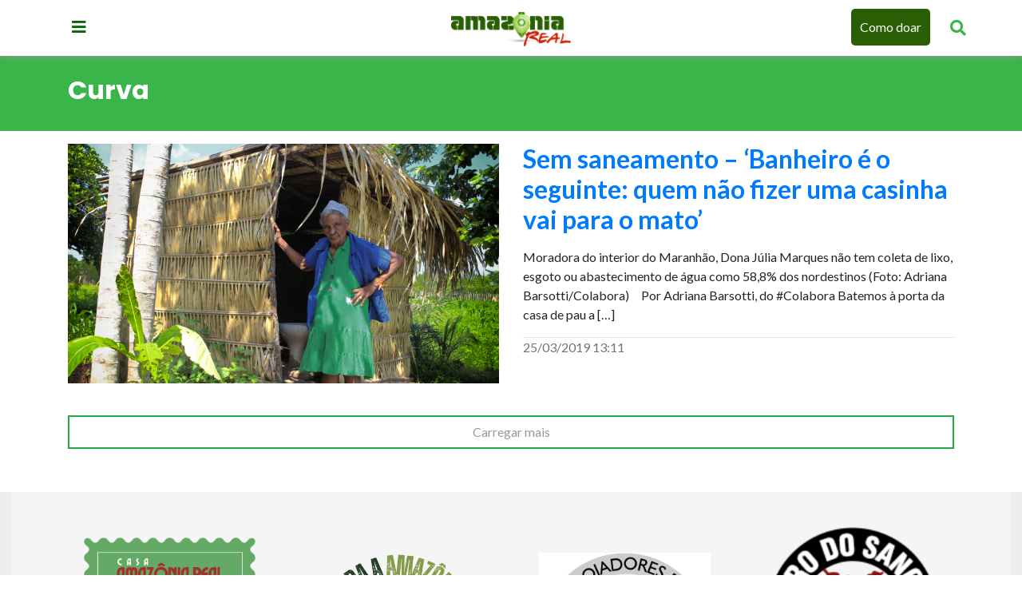

--- FILE ---
content_type: text/html; charset=UTF-8
request_url: https://amazoniareal.com.br/tag/curva/
body_size: 9172
content:
 <!doctype html><html lang="pt-BR"><head><meta charset="utf-8"><meta name="viewport" content="width=device-width, initial-scale=1, shrink-to-fit=no"><meta name="google-site-verification" content="FpNocqUXgdMK0P4XfcqifEauYn2MrWphXuYJ9JY1W04" /><meta name="seobility" content="48e22180d46f2fa98b743f5f070d8ecc"><meta name='robots' content='index, follow, max-image-preview:large, max-snippet:-1, max-video-preview:-1' /><style>img:is([sizes="auto" i],[sizes^="auto," i]){contain-intrinsic-size:3000px 1500px}</style><title>Curva - Amazônia Real</title><meta name="description" content="Curva" /><link rel="canonical" href="https://amazoniareal.com.br/tag/curva/" /><meta property="og:locale" content="pt_BR" /><meta property="og:type" content="article" /><meta property="og:title" content="Curva - Amazônia Real" /><meta property="og:description" content="Curva" /><meta property="og:url" content="https://amazoniareal.com.br/tag/curva/" /><meta property="og:site_name" content="Amazônia Real" /><meta property="og:image" content="https://amazoniareal.com.br/wp-content/uploads/2020/11/LOGOMARCA.jpg" /><meta property="og:image:width" content="1132" /><meta property="og:image:height" content="484" /><meta property="og:image:type" content="image/jpeg" /><meta name="twitter:card" content="summary_large_image" /><meta name="twitter:site" content="@amazonia_real" /> <script type="application/ld+json" class="yoast-schema-graph">{"@context":"https://schema.org","@graph":[{"@type":"CollectionPage","@id":"https://amazoniareal.com.br/tag/curva/","url":"https://amazoniareal.com.br/tag/curva/","name":"Curva - Amazônia Real","isPartOf":{"@id":"https://amazoniareal.com.br/#website"},"primaryImageOfPage":{"@id":"https://amazoniareal.com.br/tag/curva/#primaryimage"},"image":{"@id":"https://amazoniareal.com.br/tag/curva/#primaryimage"},"thumbnailUrl":"https://amazoniareal.com.br/wp-content/uploads/2019/03/Sem-saneamento_Maranhão_Fotos-Adriana-Barsotti_Colabora.jpg","description":"Curva","breadcrumb":{"@id":"https://amazoniareal.com.br/tag/curva/#breadcrumb"},"inLanguage":"pt-BR"},{"@type":"ImageObject","inLanguage":"pt-BR","@id":"https://amazoniareal.com.br/tag/curva/#primaryimage","url":"https://amazoniareal.com.br/wp-content/uploads/2019/03/Sem-saneamento_Maranhão_Fotos-Adriana-Barsotti_Colabora.jpg","contentUrl":"https://amazoniareal.com.br/wp-content/uploads/2019/03/Sem-saneamento_Maranhão_Fotos-Adriana-Barsotti_Colabora.jpg","width":1620,"height":1080},{"@type":"BreadcrumbList","@id":"https://amazoniareal.com.br/tag/curva/#breadcrumb","itemListElement":[{"@type":"ListItem","position":1,"name":"Início","item":"https://amazoniareal.com.br/"},{"@type":"ListItem","position":2,"name":"Curva"}]},{"@type":"WebSite","@id":"https://amazoniareal.com.br/#website","url":"https://amazoniareal.com.br/","name":"Amazônia Real","description":"Agência de jornalismo independente na Amazônia","publisher":{"@id":"https://amazoniareal.com.br/#organization"},"alternateName":"Amazônia Real","potentialAction":[{"@type":"SearchAction","target":{"@type":"EntryPoint","urlTemplate":"https://amazoniareal.com.br/?s={search_term_string}"},"query-input":{"@type":"PropertyValueSpecification","valueRequired":true,"valueName":"search_term_string"}}],"inLanguage":"pt-BR"},{"@type":"Organization","@id":"https://amazoniareal.com.br/#organization","name":"Amazonia Real","url":"https://amazoniareal.com.br/","logo":{"@type":"ImageObject","inLanguage":"pt-BR","@id":"https://amazoniareal.com.br/#/schema/logo/image/","url":"https://amazoniareal.com.br/wp-content/uploads/2013/11/logotipo.png","contentUrl":"https://amazoniareal.com.br/wp-content/uploads/2013/11/logotipo.png","width":91,"height":39,"caption":"Amazonia Real"},"image":{"@id":"https://amazoniareal.com.br/#/schema/logo/image/"},"sameAs":["https://www.facebook.com/amazoniareal/","https://x.com/amazonia_real","https://www.instagram.com/amazoniareal/","https://www.youtube.com/amazoniareal"]}]}</script> <link rel='dns-prefetch' href='//cdnjs.cloudflare.com' /><link rel='dns-prefetch' href='//maxcdn.bootstrapcdn.com' /><link rel='dns-prefetch' href='//cdn.jsdelivr.net' /><link rel="alternate" type="application/rss+xml" title="Feed de tag para Amazônia Real &raquo; Curva" href="https://amazoniareal.com.br/tag/curva/feed/" /> <script data-optimized="1" type="ce96eb6109265c0a84b4aba2-text/javascript">window._wpemojiSettings={"baseUrl":"https:\/\/s.w.org\/images\/core\/emoji\/16.0.1\/72x72\/","ext":".png","svgUrl":"https:\/\/s.w.org\/images\/core\/emoji\/16.0.1\/svg\/","svgExt":".svg","source":{"concatemoji":"https:\/\/amazoniareal.com.br\/wp-includes\/js\/wp-emoji-release.min.js?ver=6.8.3"}};
/*! This file is auto-generated */
!function(s,n){var o,i,e;function c(e){try{var t={supportTests:e,timestamp:(new Date).valueOf()};sessionStorage.setItem(o,JSON.stringify(t))}catch(e){}}function p(e,t,n){e.clearRect(0,0,e.canvas.width,e.canvas.height),e.fillText(t,0,0);var t=new Uint32Array(e.getImageData(0,0,e.canvas.width,e.canvas.height).data),a=(e.clearRect(0,0,e.canvas.width,e.canvas.height),e.fillText(n,0,0),new Uint32Array(e.getImageData(0,0,e.canvas.width,e.canvas.height).data));return t.every(function(e,t){return e===a[t]})}function u(e,t){e.clearRect(0,0,e.canvas.width,e.canvas.height),e.fillText(t,0,0);for(var n=e.getImageData(16,16,1,1),a=0;a<n.data.length;a++)if(0!==n.data[a])return!1;return!0}function f(e,t,n,a){switch(t){case"flag":return n(e,"\ud83c\udff3\ufe0f\u200d\u26a7\ufe0f","\ud83c\udff3\ufe0f\u200b\u26a7\ufe0f")?!1:!n(e,"\ud83c\udde8\ud83c\uddf6","\ud83c\udde8\u200b\ud83c\uddf6")&&!n(e,"\ud83c\udff4\udb40\udc67\udb40\udc62\udb40\udc65\udb40\udc6e\udb40\udc67\udb40\udc7f","\ud83c\udff4\u200b\udb40\udc67\u200b\udb40\udc62\u200b\udb40\udc65\u200b\udb40\udc6e\u200b\udb40\udc67\u200b\udb40\udc7f");case"emoji":return!a(e,"\ud83e\udedf")}return!1}function g(e,t,n,a){var r="undefined"!=typeof WorkerGlobalScope&&self instanceof WorkerGlobalScope?new OffscreenCanvas(300,150):s.createElement("canvas"),o=r.getContext("2d",{willReadFrequently:!0}),i=(o.textBaseline="top",o.font="600 32px Arial",{});return e.forEach(function(e){i[e]=t(o,e,n,a)}),i}function t(e){var t=s.createElement("script");t.src=e,t.defer=!0,s.head.appendChild(t)}"undefined"!=typeof Promise&&(o="wpEmojiSettingsSupports",i=["flag","emoji"],n.supports={everything:!0,everythingExceptFlag:!0},e=new Promise(function(e){s.addEventListener("DOMContentLoaded",e,{once:!0})}),new Promise(function(t){var n=function(){try{var e=JSON.parse(sessionStorage.getItem(o));if("object"==typeof e&&"number"==typeof e.timestamp&&(new Date).valueOf()<e.timestamp+604800&&"object"==typeof e.supportTests)return e.supportTests}catch(e){}return null}();if(!n){if("undefined"!=typeof Worker&&"undefined"!=typeof OffscreenCanvas&&"undefined"!=typeof URL&&URL.createObjectURL&&"undefined"!=typeof Blob)try{var e="postMessage("+g.toString()+"("+[JSON.stringify(i),f.toString(),p.toString(),u.toString()].join(",")+"));",a=new Blob([e],{type:"text/javascript"}),r=new Worker(URL.createObjectURL(a),{name:"wpTestEmojiSupports"});return void(r.onmessage=function(e){c(n=e.data),r.terminate(),t(n)})}catch(e){}c(n=g(i,f,p,u))}t(n)}).then(function(e){for(var t in e)n.supports[t]=e[t],n.supports.everything=n.supports.everything&&n.supports[t],"flag"!==t&&(n.supports.everythingExceptFlag=n.supports.everythingExceptFlag&&n.supports[t]);n.supports.everythingExceptFlag=n.supports.everythingExceptFlag&&!n.supports.flag,n.DOMReady=!1,n.readyCallback=function(){n.DOMReady=!0}}).then(function(){return e}).then(function(){var e;n.supports.everything||(n.readyCallback(),(e=n.source||{}).concatemoji?t(e.concatemoji):e.wpemoji&&e.twemoji&&(t(e.twemoji),t(e.wpemoji)))}))}((window,document),window._wpemojiSettings)</script> <style id='wp-emoji-styles-inline-css' type='text/css'>img.wp-smiley,img.emoji{display:inline!important;border:none!important;box-shadow:none!important;height:1em!important;width:1em!important;margin:0 0.07em!important;vertical-align:-0.1em!important;background:none!important;padding:0!important}</style><link data-optimized="1" rel='stylesheet' id='wp-block-library-css' href='https://amazoniareal.com.br/wp-content/litespeed/css/79745b00c2080891448be52aa337abb5.css?ver=48a93' type='text/css' media='all' /><style id='classic-theme-styles-inline-css' type='text/css'>/*! This file is auto-generated */
.wp-block-button__link{color:#fff;background-color:#32373c;border-radius:9999px;box-shadow:none;text-decoration:none;padding:calc(.667em + 2px) calc(1.333em + 2px);font-size:1.125em}.wp-block-file__button{background:#32373c;color:#fff;text-decoration:none}</style><style id='co-authors-plus-coauthors-style-inline-css' type='text/css'>.wp-block-co-authors-plus-coauthors.is-layout-flow [class*=wp-block-co-authors-plus]{display:inline}</style><style id='co-authors-plus-avatar-style-inline-css' type='text/css'>.wp-block-co-authors-plus-avatar :where(img){height:auto;max-width:100%;vertical-align:bottom}.wp-block-co-authors-plus-coauthors.is-layout-flow .wp-block-co-authors-plus-avatar :where(img){vertical-align:middle}.wp-block-co-authors-plus-avatar:is(.alignleft,.alignright){display:table}.wp-block-co-authors-plus-avatar.aligncenter{display:table;margin-inline:auto}</style><style id='co-authors-plus-image-style-inline-css' type='text/css'>.wp-block-co-authors-plus-image{margin-bottom:0}.wp-block-co-authors-plus-image :where(img){height:auto;max-width:100%;vertical-align:bottom}.wp-block-co-authors-plus-coauthors.is-layout-flow .wp-block-co-authors-plus-image :where(img){vertical-align:middle}.wp-block-co-authors-plus-image:is(.alignfull,.alignwide) :where(img){width:100%}.wp-block-co-authors-plus-image:is(.alignleft,.alignright){display:table}.wp-block-co-authors-plus-image.aligncenter{display:table;margin-inline:auto}</style><style id='wppb-edit-profile-style-inline-css' type='text/css'></style><style id='wppb-login-style-inline-css' type='text/css'></style><style id='wppb-recover-password-style-inline-css' type='text/css'></style><style id='wppb-register-style-inline-css' type='text/css'></style><link data-optimized="1" rel='stylesheet' id='mpp_gutenberg-css' href='https://amazoniareal.com.br/wp-content/litespeed/css/48f16d0f7a1a53ef0b5350c6b431e245.css?ver=24740' type='text/css' media='all' /><style id='global-styles-inline-css' type='text/css'>:root{--wp--preset--aspect-ratio--square:1;--wp--preset--aspect-ratio--4-3:4/3;--wp--preset--aspect-ratio--3-4:3/4;--wp--preset--aspect-ratio--3-2:3/2;--wp--preset--aspect-ratio--2-3:2/3;--wp--preset--aspect-ratio--16-9:16/9;--wp--preset--aspect-ratio--9-16:9/16;--wp--preset--color--black:#000000;--wp--preset--color--cyan-bluish-gray:#abb8c3;--wp--preset--color--white:#ffffff;--wp--preset--color--pale-pink:#f78da7;--wp--preset--color--vivid-red:#cf2e2e;--wp--preset--color--luminous-vivid-orange:#ff6900;--wp--preset--color--luminous-vivid-amber:#fcb900;--wp--preset--color--light-green-cyan:#7bdcb5;--wp--preset--color--vivid-green-cyan:#00d084;--wp--preset--color--pale-cyan-blue:#8ed1fc;--wp--preset--color--vivid-cyan-blue:#0693e3;--wp--preset--color--vivid-purple:#9b51e0;--wp--preset--gradient--vivid-cyan-blue-to-vivid-purple:linear-gradient(135deg,rgba(6,147,227,1) 0%,rgb(155,81,224) 100%);--wp--preset--gradient--light-green-cyan-to-vivid-green-cyan:linear-gradient(135deg,rgb(122,220,180) 0%,rgb(0,208,130) 100%);--wp--preset--gradient--luminous-vivid-amber-to-luminous-vivid-orange:linear-gradient(135deg,rgba(252,185,0,1) 0%,rgba(255,105,0,1) 100%);--wp--preset--gradient--luminous-vivid-orange-to-vivid-red:linear-gradient(135deg,rgba(255,105,0,1) 0%,rgb(207,46,46) 100%);--wp--preset--gradient--very-light-gray-to-cyan-bluish-gray:linear-gradient(135deg,rgb(238,238,238) 0%,rgb(169,184,195) 100%);--wp--preset--gradient--cool-to-warm-spectrum:linear-gradient(135deg,rgb(74,234,220) 0%,rgb(151,120,209) 20%,rgb(207,42,186) 40%,rgb(238,44,130) 60%,rgb(251,105,98) 80%,rgb(254,248,76) 100%);--wp--preset--gradient--blush-light-purple:linear-gradient(135deg,rgb(255,206,236) 0%,rgb(152,150,240) 100%);--wp--preset--gradient--blush-bordeaux:linear-gradient(135deg,rgb(254,205,165) 0%,rgb(254,45,45) 50%,rgb(107,0,62) 100%);--wp--preset--gradient--luminous-dusk:linear-gradient(135deg,rgb(255,203,112) 0%,rgb(199,81,192) 50%,rgb(65,88,208) 100%);--wp--preset--gradient--pale-ocean:linear-gradient(135deg,rgb(255,245,203) 0%,rgb(182,227,212) 50%,rgb(51,167,181) 100%);--wp--preset--gradient--electric-grass:linear-gradient(135deg,rgb(202,248,128) 0%,rgb(113,206,126) 100%);--wp--preset--gradient--midnight:linear-gradient(135deg,rgb(2,3,129) 0%,rgb(40,116,252) 100%);--wp--preset--font-size--small:13px;--wp--preset--font-size--medium:20px;--wp--preset--font-size--large:36px;--wp--preset--font-size--x-large:42px;--wp--preset--spacing--20:0.44rem;--wp--preset--spacing--30:0.67rem;--wp--preset--spacing--40:1rem;--wp--preset--spacing--50:1.5rem;--wp--preset--spacing--60:2.25rem;--wp--preset--spacing--70:3.38rem;--wp--preset--spacing--80:5.06rem;--wp--preset--shadow--natural:6px 6px 9px rgba(0, 0, 0, 0.2);--wp--preset--shadow--deep:12px 12px 50px rgba(0, 0, 0, 0.4);--wp--preset--shadow--sharp:6px 6px 0px rgba(0, 0, 0, 0.2);--wp--preset--shadow--outlined:6px 6px 0px -3px rgba(255, 255, 255, 1), 6px 6px rgba(0, 0, 0, 1);--wp--preset--shadow--crisp:6px 6px 0px rgba(0, 0, 0, 1)}:where(.is-layout-flex){gap:.5em}:where(.is-layout-grid){gap:.5em}body .is-layout-flex{display:flex}.is-layout-flex{flex-wrap:wrap;align-items:center}.is-layout-flex>:is(*,div){margin:0}body .is-layout-grid{display:grid}.is-layout-grid>:is(*,div){margin:0}:where(.wp-block-columns.is-layout-flex){gap:2em}:where(.wp-block-columns.is-layout-grid){gap:2em}:where(.wp-block-post-template.is-layout-flex){gap:1.25em}:where(.wp-block-post-template.is-layout-grid){gap:1.25em}.has-black-color{color:var(--wp--preset--color--black)!important}.has-cyan-bluish-gray-color{color:var(--wp--preset--color--cyan-bluish-gray)!important}.has-white-color{color:var(--wp--preset--color--white)!important}.has-pale-pink-color{color:var(--wp--preset--color--pale-pink)!important}.has-vivid-red-color{color:var(--wp--preset--color--vivid-red)!important}.has-luminous-vivid-orange-color{color:var(--wp--preset--color--luminous-vivid-orange)!important}.has-luminous-vivid-amber-color{color:var(--wp--preset--color--luminous-vivid-amber)!important}.has-light-green-cyan-color{color:var(--wp--preset--color--light-green-cyan)!important}.has-vivid-green-cyan-color{color:var(--wp--preset--color--vivid-green-cyan)!important}.has-pale-cyan-blue-color{color:var(--wp--preset--color--pale-cyan-blue)!important}.has-vivid-cyan-blue-color{color:var(--wp--preset--color--vivid-cyan-blue)!important}.has-vivid-purple-color{color:var(--wp--preset--color--vivid-purple)!important}.has-black-background-color{background-color:var(--wp--preset--color--black)!important}.has-cyan-bluish-gray-background-color{background-color:var(--wp--preset--color--cyan-bluish-gray)!important}.has-white-background-color{background-color:var(--wp--preset--color--white)!important}.has-pale-pink-background-color{background-color:var(--wp--preset--color--pale-pink)!important}.has-vivid-red-background-color{background-color:var(--wp--preset--color--vivid-red)!important}.has-luminous-vivid-orange-background-color{background-color:var(--wp--preset--color--luminous-vivid-orange)!important}.has-luminous-vivid-amber-background-color{background-color:var(--wp--preset--color--luminous-vivid-amber)!important}.has-light-green-cyan-background-color{background-color:var(--wp--preset--color--light-green-cyan)!important}.has-vivid-green-cyan-background-color{background-color:var(--wp--preset--color--vivid-green-cyan)!important}.has-pale-cyan-blue-background-color{background-color:var(--wp--preset--color--pale-cyan-blue)!important}.has-vivid-cyan-blue-background-color{background-color:var(--wp--preset--color--vivid-cyan-blue)!important}.has-vivid-purple-background-color{background-color:var(--wp--preset--color--vivid-purple)!important}.has-black-border-color{border-color:var(--wp--preset--color--black)!important}.has-cyan-bluish-gray-border-color{border-color:var(--wp--preset--color--cyan-bluish-gray)!important}.has-white-border-color{border-color:var(--wp--preset--color--white)!important}.has-pale-pink-border-color{border-color:var(--wp--preset--color--pale-pink)!important}.has-vivid-red-border-color{border-color:var(--wp--preset--color--vivid-red)!important}.has-luminous-vivid-orange-border-color{border-color:var(--wp--preset--color--luminous-vivid-orange)!important}.has-luminous-vivid-amber-border-color{border-color:var(--wp--preset--color--luminous-vivid-amber)!important}.has-light-green-cyan-border-color{border-color:var(--wp--preset--color--light-green-cyan)!important}.has-vivid-green-cyan-border-color{border-color:var(--wp--preset--color--vivid-green-cyan)!important}.has-pale-cyan-blue-border-color{border-color:var(--wp--preset--color--pale-cyan-blue)!important}.has-vivid-cyan-blue-border-color{border-color:var(--wp--preset--color--vivid-cyan-blue)!important}.has-vivid-purple-border-color{border-color:var(--wp--preset--color--vivid-purple)!important}.has-vivid-cyan-blue-to-vivid-purple-gradient-background{background:var(--wp--preset--gradient--vivid-cyan-blue-to-vivid-purple)!important}.has-light-green-cyan-to-vivid-green-cyan-gradient-background{background:var(--wp--preset--gradient--light-green-cyan-to-vivid-green-cyan)!important}.has-luminous-vivid-amber-to-luminous-vivid-orange-gradient-background{background:var(--wp--preset--gradient--luminous-vivid-amber-to-luminous-vivid-orange)!important}.has-luminous-vivid-orange-to-vivid-red-gradient-background{background:var(--wp--preset--gradient--luminous-vivid-orange-to-vivid-red)!important}.has-very-light-gray-to-cyan-bluish-gray-gradient-background{background:var(--wp--preset--gradient--very-light-gray-to-cyan-bluish-gray)!important}.has-cool-to-warm-spectrum-gradient-background{background:var(--wp--preset--gradient--cool-to-warm-spectrum)!important}.has-blush-light-purple-gradient-background{background:var(--wp--preset--gradient--blush-light-purple)!important}.has-blush-bordeaux-gradient-background{background:var(--wp--preset--gradient--blush-bordeaux)!important}.has-luminous-dusk-gradient-background{background:var(--wp--preset--gradient--luminous-dusk)!important}.has-pale-ocean-gradient-background{background:var(--wp--preset--gradient--pale-ocean)!important}.has-electric-grass-gradient-background{background:var(--wp--preset--gradient--electric-grass)!important}.has-midnight-gradient-background{background:var(--wp--preset--gradient--midnight)!important}.has-small-font-size{font-size:var(--wp--preset--font-size--small)!important}.has-medium-font-size{font-size:var(--wp--preset--font-size--medium)!important}.has-large-font-size{font-size:var(--wp--preset--font-size--large)!important}.has-x-large-font-size{font-size:var(--wp--preset--font-size--x-large)!important}:where(.wp-block-post-template.is-layout-flex){gap:1.25em}:where(.wp-block-post-template.is-layout-grid){gap:1.25em}:where(.wp-block-columns.is-layout-flex){gap:2em}:where(.wp-block-columns.is-layout-grid){gap:2em}:root :where(.wp-block-pullquote){font-size:1.5em;line-height:1.6}</style><link data-optimized="1" rel='stylesheet' id='banner-swiper-css-css' href='https://amazoniareal.com.br/wp-content/litespeed/css/97a333136ddc48ee20805a2ec4fb65a0.css?ver=b65a0' type='text/css' media='all' /><link data-optimized="1" rel='stylesheet' id='style-forca-font-awesome-css' href='https://amazoniareal.com.br/wp-content/litespeed/css/95d00127e617c4d3b56928a47721e9f3.css?ver=6ee82' type='text/css' media='all' /><link data-optimized="1" rel='stylesheet' id='bootstrap-css' href='https://amazoniareal.com.br/wp-content/litespeed/css/6e2cfbd9ed6fe1bcb9a4b0473d594a6c.css?ver=789e9' type='text/css' media='all' /><link data-optimized="1" rel='stylesheet' id='style-css' href='https://amazoniareal.com.br/wp-content/litespeed/css/6dbcd2b4f68d7e996aab03606efe4f7c.css?ver=75bd0' type='text/css' media='all' /><link data-optimized="1" rel='stylesheet' id='wppb_stylesheet-css' href='https://amazoniareal.com.br/wp-content/litespeed/css/de59aa33c0089afec0385bdc95d10fad.css?ver=153cd' type='text/css' media='all' /> <script type="ce96eb6109265c0a84b4aba2-text/javascript" src="https://amazoniareal.com.br/wp-includes/js/jquery/jquery.min.js?ver=3.7.1" id="jquery-core-js"></script> <script data-optimized="1" type="ce96eb6109265c0a84b4aba2-text/javascript" src="https://amazoniareal.com.br/wp-content/litespeed/js/9c6fbdd1bd89051df86fbd0ef9550afc.js?ver=622e2" id="jquery-migrate-js"></script> <script data-optimized="1" type="ce96eb6109265c0a84b4aba2-text/javascript" src="https://amazoniareal.com.br/wp-content/litespeed/js/d9ef329f556e15af44fca94fb1aa0822.js?ver=83068" id="main-js-js"></script> <script data-optimized="1" type="ce96eb6109265c0a84b4aba2-text/javascript" src="https://amazoniareal.com.br/wp-content/litespeed/js/e483d3cb419cab0dd6ec8e7f4741fe51.js?ver=1fe51" id="secure-ajax-access-js"></script> <link rel="https://api.w.org/" href="https://amazoniareal.com.br/wp-json/" /><link rel="alternate" title="JSON" type="application/json" href="https://amazoniareal.com.br/wp-json/wp/v2/tags/4393" /><link rel="EditURI" type="application/rsd+xml" title="RSD" href="https://amazoniareal.com.br/xmlrpc.php?rsd" /><meta name="generator" content="WordPress 6.8.3" /><link rel="icon" href="https://amazoniareal.com.br/wp-content/uploads/2020/01/cropped-13043460_1063823553682740_510334649613372171_n-32x32.jpg" sizes="32x32" /><link rel="icon" href="https://amazoniareal.com.br/wp-content/uploads/2020/01/cropped-13043460_1063823553682740_510334649613372171_n-192x192.jpg" sizes="192x192" /><link rel="apple-touch-icon" href="https://amazoniareal.com.br/wp-content/uploads/2020/01/cropped-13043460_1063823553682740_510334649613372171_n-180x180.jpg" /><meta name="msapplication-TileImage" content="https://amazoniareal.com.br/wp-content/uploads/2020/01/cropped-13043460_1063823553682740_510334649613372171_n-270x270.jpg" />
 <script type="ce96eb6109265c0a84b4aba2-text/javascript">(function(w,d,s,l,i){w[l]=w[l]||[];w[l].push({'gtm.start':
new Date().getTime(),event:'gtm.js'});var f=d.getElementsByTagName(s)[0],
j=d.createElement(s),dl=l!='dataLayer'?'&l='+l:'';j.async=true;j.src=
'https://www.googletagmanager.com/gtm.js?id='+i+dl;f.parentNode.insertBefore(j,f);
})(window,document,'script','dataLayer','GTM-N6HQ95L');</script> </head><body>
<noscript><iframe src="https://www.googletagmanager.com/ns.html?id=GTM-N6HQ95L"
height="0" width="0" style="display:none;visibility:hidden"></iframe></noscript><div class="wrap-pager"><header><div class="container p-0 d-flex flex-column justify-content-center" ><div class="row"><div class="col-md-2 col-lg-4 col-2 pt-2">
<a href="#" aria-label="Menu principal" class="btn-menu"><i class="fas fa-bars"></i></a></div><div class="col-lg-4 col-4 d-flex flex-row justify-content-center align-items-center">
<a href="https://amazoniareal.com.br" >
<img src="https://amazoniareal.com.br/wp-content/themes/amazonia-real-2019/assets/img/amazonia-real.png" width="120" height="auto" alt="Amazônia Real" class="logomarca" />
</a></div><div class="col-md-10 col-lg-4 col-6 pt-0 d-flex flex-row justify-content-end align-items-center"><div id="myOverlay" class="overlay">
<span class="closebtn" onclick="if (!window.__cfRLUnblockHandlers) return false; closeSearch()" title="Close Overlay" data-cf-modified-ce96eb6109265c0a84b4aba2-="">×</span><div class="overlay-content"><form action="https://amazoniareal.com.br">
<input type="text" placeholder="Pesquisar.." name="s">
<button type="submit"><i class="fa fa-search"></i></button></form></div></div><ul class="d-flex header-links-right" >
<a href="https://amazoniareal.com.br/financie" class="btn-como-doar" > Como doar </a>
<a href="#" aria-label="Pesquisar Artigos" class="openBtn" onclick="if (!window.__cfRLUnblockHandlers) return false; openSearch()" data-cf-modified-ce96eb6109265c0a84b4aba2-=""><i class="fa fa-search" aria-hidden="true"></i></a></ul></div></div></div></header><div class="container p-0"><nav><div class="nav-content-box">
<a href="#" class="btn-menu-close"> <i class="fas fa-times"></i> </a><h5> Editorias</h5><ul><li class="h"><a href="https://amazoniareal.com.br/category/crise-climatica-cop30/">CRISE CLIMÁTICA-COP30</a></li><li class="h"><a href="https://amazoniareal.com.br/category/meio-ambiente/">MEIO AMBIENTE</a></li><li class="h"><a href="https://amazoniareal.com.br/category/povos-indigenas/">POVOS INDÍGENAS</a></li><li class="h"><a href="https://amazoniareal.com.br/category/questao-agraria/">QUESTÃO AGRÁRIA</a></li><li class="h"><a href="https://amazoniareal.com.br/category/politica/">POLÍTICA</a></li><li class="h"><a href="https://amazoniareal.com.br/category/economia-e-negocios/">ECONOMIA E NEGÓCIOS</a></li><li class="h"><a href="https://amazoniareal.com.br/category/cultura/">CULTURA</a></li><li class="h"><a href="https://amazoniareal.com.br/especiais/">ESPECIAIS</a></li></ul><h5> Redes Sociais</h5><ul class="social d-flex flex-row justify-content-around" ><li><a target="_blank" href="https://www.facebook.com/amazoniareal/"> <i class="fab fa-facebook"></i> </a></li><li><a target="_blank" href="https://twitter.com/amazonia_real"> <i class="fab fa-twitter"></i> </a></li><li><a target="_blank" href="https://www.instagram.com/amazoniareal/"> <i class="fab fa-instagram"></i> </a></li><li><a target="_blank" href="https://www.youtube.com/channel/UCqso_WZbRLRpKHstlHQj5TA"> <i class="fab fa-youtube"></i> </a></li><li><a target="_blank" href="https://www.flickr.com/photos/amazoniareal/"> <i class="fab fa-flickr"></i> </a></li></ul></div></nav></div><div class="_main"><section class="container-fluid ambiente-bg mb-3"><div class="container py-4"><h2 class="text-white font-weight-bold text-left"> Curva</h2></div></section><section><div class="container"><article class="categories row mb-4" ><div class="col-md-6">
<a href="https://amazoniareal.com.br/sem-saneamento-banheiro-e-o-seguinte-quem-nao-fizer-uma-casinha-vai-para-o-mato/"><figure style="background-image: url('https://amazoniareal.com.br/wp-content/uploads/2019/03/Sem-saneamento_Maranhão_Fotos-Adriana-Barsotti_Colabora.jpg')" class="rounded-0 img-fluid" ></figure>
</a></div><div class="col-md-6"><div class="box-txt politica-color mb-3"><h1 class="text-secondary h2 font-weight-bold">
<a href="https://amazoniareal.com.br/sem-saneamento-banheiro-e-o-seguinte-quem-nao-fizer-uma-casinha-vai-para-o-mato/">Sem saneamento &#8211; &#8216;Banheiro é o seguinte: quem não fizer uma casinha vai para o mato&#8217;</a></h1></div><p  class="text-secondary"><p>Moradora do interior do Maranhão, Dona Júlia Marques não tem coleta de lixo, esgoto ou abastecimento de água como 58,8% dos nordestinos (Foto: Adriana Barsotti/Colabora) &nbsp; &nbsp; Por Adriana Barsotti, do #Colabora Batemos à porta da casa de pau a [&hellip;]</p></p><p class="text-secondary border-top mt-3"> 25/03/2019 13:11</p></div></article></div></section><div class="container text-center">
<a href="" class="btn-plus">Carregar mais</a></div>
﻿﻿﻿﻿<div class="footer-infor container-fluid"><div class="container-fluid box-green py-4"><div class="container text-white text-center"><div class="row d-flex justify-content-center align-items-center"><div class="col-lg-3"><div class="box-selo">
<a href="https://amazoniareal.com.br/category/crise-climatica-cop30">
<img src="https://amazoniareal.com.br/wp-content/themes/amazonia-real-2019/assets/img/Amazonia_Real_Cop30_-_Selo.png" alt="Amazonia real COP30">
</a></div></div><div class="col-lg-3"><div class="box-selo">
<a href="https://amazoniareal.com.br/financie">
<img src="https://amazoniareal.com.br/wp-content/themes/amazonia-real-2019/assets/img/Selo_Doe.png" alt="Selo Doe" />
</a></div></div><div class="col-lg-3"><div class="box-selo">
<a href="https://amazoniareal.com.br/apoiadores-da-amazonia-real">
<img src="https://amazoniareal.com.br/wp-content/themes/amazonia-real-2019/assets/img/apoiadores-amazonia-real.png" alt="Apoiadores do Amazonia Real" >
</a></div></div><div class="col-lg-3"><div class="box-selo">
<a href="https://amazoniareal.com.br/ouro-do-sangue-yanomami">
<img src="https://amazoniareal.com.br/wp-content/themes/amazonia-real-2019/assets/img/Selo-OSY-mais-logos-819x1024_resize.png" alt="Ouro do sangue yanomami" >
</a></div></div><div class="col-lg-3"><div class="box-selo">
<a href="https://amazoniareal.com.br/category/um-virus-e-duas-guerras">
<img src="https://amazoniareal.com.br/wp-content/themes/amazonia-real-2019/assets/img/um-virus-duas-guerras_resize.jpg" alt="Um vírus duas guerras" >
</a></div></div><div class="col-lg-3"><div class="box-selo">
<a href="https://amazoniareal.com.br/jovens-cidadaos">
<img src="https://amazoniareal.com.br/wp-content/themes/amazonia-real-2019/assets/img/Instagram_512x512_resize.png" alt="Jovens Cidadãos" >
</a></div></div><div class="col-lg-3"><div class="box-selo">
<a href="https://amazoniareal.com.br/o-projeto-bruno-e-dom">
<img src="https://amazoniareal.com.br/wp-content/themes/amazonia-real-2019/assets/img/COVER-VA-1200x1200-V1.jpeg" alt="O PROJETO BRUNO E DOM" >
</a></div></div></div></div></div><footer><div class="container py-4"><div class="row"><div class="col-md-4"><h4 class="ttlo-footer mb-4 font-weight-bold">Navegue</h4><div class="row font-weight-bold"><div class="col-lg-6"><ul class="footer-links"><li><a href="https://amazoniareal.com.br">Home</a></li><li><a href="https://amazoniareal.com.br/transparencia-e-melhores-praticas">Transparência</a></li><li><a href="https://amazoniareal.com.br/quemsomos">Quem Somos</a></li><li><a href="https://amazoniareal.com.br/por-que">Sobre</a></li><li><a href="https://amazoniareal.com.br/expediente"> Expediente </a></li><li><a href="https://amazoniareal.com.br/correcoes"> Correções </a></li></ul></div><div class="col-lg-6"><ul class="footer-links"><li><a href="https://amazoniareal.com.br/arquivos">Arquivos</a></li><li><a href="https://amazoniareal.com.br/arquivos-jovens-cidadaos">Arquivos Jovens Cidadãos</a></li><li><a href="https://amazoniareal.com.br/parceiros">Parceiros</a></li><li><a href="https://amazoniareal.com.br/apoiadores-da-amazonia-real">Apoiadores</a></li><li><a href="https://amazoniareal.com.br/category/imprensa">Imprensa</a></li></ul></div></div><div class="row"><div class="col-lg-12"><h4 class="ttlo-footer mt-4 font-weight-bold">Acompanhe</h4><div class="footer-social-media">
<a href="https://www.facebook.com/amazoniareal/" aria-label="Página no Facebook" target="_blank" ><i class="fab fa-facebook"></i></a>
<a href="https://twitter.com/amazonia_real" aria-label="Página no Twitter" target="_blank" ><i class="fab fa-twitter"></i></a>
<a href="https://www.youtube.com/channel/UCqso_WZbRLRpKHstlHQj5TA"  aria-label="Canal no Youtube" target="_blank" ><i class="fab fa-youtube"></i></a>
<a href="https://www.instagram.com/amazoniareal/" target="_blank"  aria-label="Página no Instagram" ><i class="fab fa-instagram"></i></a>
<a href="https://www.flickr.com/photos/amazoniareal/" target="_blank"  aria-label="Página no Flickr" ><i class="fab fa-flickr"></i></a></div></div></div></div><div class="col-md-4"><h4 class="ttlo-footer mb-4 font-weight-bold">Categorias</h4><div class="row"><div class="col-lg-6"><ul class="footer-links"><li><a class="text-secondary" href="https://amazoniareal.com.br/category/meio-ambiente">Meio Ambiente</a></li><li><a class="text-secondary" href="https://amazoniareal.com.br/category/povos-indigenas">Povos Indígenas</a></li><li><a class="text-secondary" href="https://amazoniareal.com.br/category/questao-agraria">Questão Agrária</a></li><li><a class="text-secondary" href="https://amazoniareal.com.br/category/um-virus-e-duas-guerras">Um vírus e duas guerras</a></li></ul></div><div class="col-lg-6"><ul class="footer-links"><li><a class="text-secondary" href="https://amazoniareal.com.br/category/politica">Política</a></li><li><a class="text-secondary" href="https://amazoniareal.com.br/category/economia-e-negocios">Economia e negócios</a></li><li><a class="text-secondary" href="https://amazoniareal.com.br/category/cultura">Cultura</a></li></ul></div></div></div><div class="col-md-4"><h4 class="ttlo-footer font-weight-bold">Melhores Práticas</h4>
<img src="https://amazoniareal.com.br/wp-content/uploads/2021/07/Trust-Logo-Stacked.png?1" alt="Trust Project" width="150" height="auto" /><p class="mt-4 mb-2 text-dark">Design por <strong>Cajuideas</strong></p><p class="mt-4 mb-2text-dark">O website Amazônia Real está licenciado com uma Licença Creative Commons - Atribuição 4.0 Internacional.</p><p>2013 &COPY; Todos direitos reservados a Agência Amazônia Real</p></div></div></div></div></footer></div></div><script src="/cdn-cgi/scripts/7d0fa10a/cloudflare-static/rocket-loader.min.js" data-cf-settings="ce96eb6109265c0a84b4aba2-|49" defer></script><script defer src="https://static.cloudflareinsights.com/beacon.min.js/vcd15cbe7772f49c399c6a5babf22c1241717689176015" integrity="sha512-ZpsOmlRQV6y907TI0dKBHq9Md29nnaEIPlkf84rnaERnq6zvWvPUqr2ft8M1aS28oN72PdrCzSjY4U6VaAw1EQ==" data-cf-beacon='{"version":"2024.11.0","token":"415dd7f32f414d1e854cac3b837c2615","r":1,"server_timing":{"name":{"cfCacheStatus":true,"cfEdge":true,"cfExtPri":true,"cfL4":true,"cfOrigin":true,"cfSpeedBrain":true},"location_startswith":null}}' crossorigin="anonymous"></script>
</body> <script type="speculationrules">{"prefetch":[{"source":"document","where":{"and":[{"href_matches":"\/*"},{"not":{"href_matches":["\/wp-*.php","\/wp-admin\/*","\/wp-content\/uploads\/*","\/wp-content\/*","\/wp-content\/plugins\/*","\/wp-content\/themes\/amazonia-real-2019\/*","\/*\\?(.+)"]}},{"not":{"selector_matches":"a[rel~=\"nofollow\"]"}},{"not":{"selector_matches":".no-prefetch, .no-prefetch a"}}]},"eagerness":"conservative"}]}</script> <style type="text/css">.grecaptcha-badge{visibility:hidden!important}</style><script data-optimized="1" type="ce96eb6109265c0a84b4aba2-text/javascript" src="https://amazoniareal.com.br/wp-content/litespeed/js/9dd93469b3890bc71f6cc72828f15d62.js?ver=8cbd2" id="mpp_gutenberg_tabs-js"></script> <script data-optimized="1" type="ce96eb6109265c0a84b4aba2-text/javascript" src="https://amazoniareal.com.br/wp-content/litespeed/js/55423fdb09714192b1daba9913b985c1.js?ver=8b15d" id="jquery-ui-core-js"></script> <script data-optimized="1" type="ce96eb6109265c0a84b4aba2-text/javascript" src="https://amazoniareal.com.br/wp-content/litespeed/js/9c5a3f488fc504c0e5c2fd97dbcab592.js?ver=f76b2" id="jquery-ui-tooltip-js"></script> <script data-optimized="1" type="ce96eb6109265c0a84b4aba2-text/javascript" src="https://amazoniareal.com.br/wp-content/litespeed/js/82e91dccb9023c1f2da3fdd1c9d0a454.js?ver=0a454" id="popper-js-js"></script> <script data-optimized="1" type="ce96eb6109265c0a84b4aba2-text/javascript" src="https://amazoniareal.com.br/wp-content/litespeed/js/1d293fc54e7d168c8c9dc0fac5ba9ab4.js?ver=a9ab4" id="bootstrap-js"></script> <script data-optimized="1" type="ce96eb6109265c0a84b4aba2-text/javascript" src="https://amazoniareal.com.br/wp-content/litespeed/js/3c69c062a9e3abd11f7bf3a28494a969.js?ver=0904b" id="bootstrap-validator-js"></script> <script data-optimized="1" type="ce96eb6109265c0a84b4aba2-text/javascript" src="https://amazoniareal.com.br/wp-content/litespeed/js/36adf8d202a472696dc0a373eea58d0a.js?ver=58d0a" id="banner-swiper-js-js"></script> <script type="ce96eb6109265c0a84b4aba2-text/javascript">const swiperBannerHome=new Swiper('#banner',{direction:'horizontal',loop:!0,runing:!0,pagination:{el:'.swiper-pagination',},navigation:{nextEl:'.swiper-button-next',prevEl:'.swiper-button-prev',},scrollbar:{el:'.swiper-scrollbar',},});swiperBannerHome.autoplay.start()</script> </html>
<!-- Page optimized by LiteSpeed Cache @2026-01-15 22:54:09 -->

<!-- Page cached by LiteSpeed Cache 7.7 on 2026-01-15 22:54:08 -->

--- FILE ---
content_type: application/x-javascript
request_url: https://amazoniareal.com.br/wp-content/litespeed/js/e483d3cb419cab0dd6ec8e7f4741fe51.js?ver=1fe51
body_size: -413
content:
var js_global={assine_newsletter:'f2619a7b46',xhr_url:'https://amazoniareal.com.br/wp-admin/admin-ajax.php'}
;

--- FILE ---
content_type: application/x-javascript
request_url: https://amazoniareal.com.br/wp-content/litespeed/js/d9ef329f556e15af44fca94fb1aa0822.js?ver=83068
body_size: 67
content:
function openSearch(){document.getElementById("myOverlay").style.display="block"}
function closeSearch(){document.getElementById("myOverlay").style.display="none"}
jQuery(document).ready(function($){var optionTooltip={html:!0,template:'<div class="tooltip" role="tooltip"><div class="arrow"></div><div class="tooltip-inner"></div></div>'};$('a.btn-menu').on('click',function(e){e.preventDefault();$('nav').toggleClass('open')});$('a.btn-menu-close').on('click',function(e){e.preventDefault();$('nav').toggleClass('open')});$('[data-toggle="tooltip"]').tooltip(optionTooltip);jQuery('#formNewsletter').validator().on('submit',function(e){jQuery('#alerts').html('');e.preventDefault();var dados_envio={'action':'assine_newsletter','form':{}}
var form=jQuery('#formNewsletter').serializeArray();$(form).each(function(i,field){dados_envio.form[field.name]=field.value});$.ajax({url:js_global.xhr_url,type:'POST',dataType:'JSON',data:dados_envio,success:function(data){if(data.type=='error'){jQuery('<div class="alert alert-danger"> '+data.msg+' </div>').appendTo('#alerts')}else{jQuery('<div class="alert alert-success"> '+data.msg+' </div>').appendTo('#alerts');jQuery('#formNewsletter')[0].reset()}}});$('article.single aside p a').on('click',function(e){e.preventDefault();const href=$(this).attr('href');window.open(href,'_blank');return!1})});jQuery('article.video-realidade figure a').on('click',function(e){e.preventDefault();var thumbnail=$(this).parent('figure.thumbnail');$(thumbnail).addClass('d-none');var frame=$(this).parent('figure.thumbnail').siblings('.frame');$(frame).removeClass('d-none');var dataFrame=JSON.parse($(frame).attr('data-frame'));$(frame).html(dataFrame.link)});return!1})
;